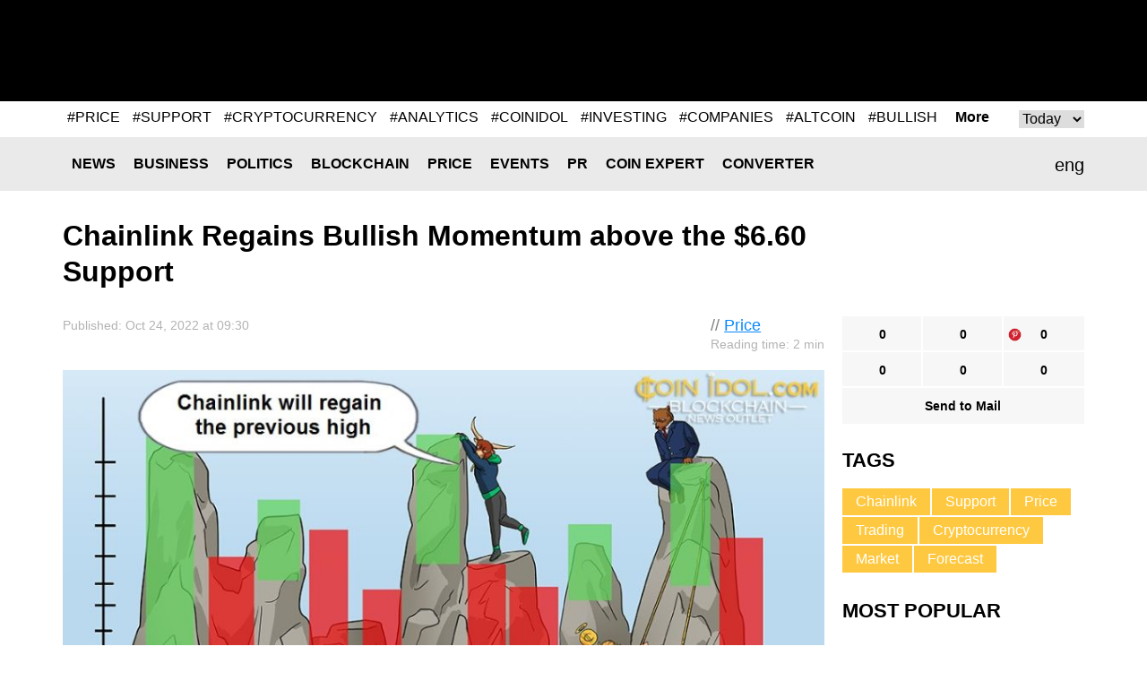

--- FILE ---
content_type: text/html; charset=UTF-8
request_url: https://coinidol.com/chainlink-6-60-support/
body_size: 10334
content:
<!doctype html>
<html lang="en-US" prefix="og: http://ogp.me/ns#">
<head>
	<title>Chainlink Regains Bullish Momentum above the $6.60 Support </title>
    <meta name="maValidation" content="86c8606bf474d2e8cd0c877a293f9e72" />

	<meta name="viewport" content="width=device-width, initial-scale=1">
	<link rel="icon" href="/local/templates/CoinIdol/i/favicon.ico" type="image/x-icon">
    <meta http-equiv="Content-Type" content="text/html; charset=UTF-8" />
<meta name="robots" content="index, follow" />
<meta name="description" content="The price of Chainlink has resumed selling pressure after falling below the current support. LINK moved between $6.60 and $8.00 price levels" />
<script type="text/javascript" data-skip-moving="true">(function(w, d) {var v = w.frameCacheVars = {'CACHE_MODE':'HTMLCACHE','storageBlocks':[],'dynamicBlocks':{'header__banner':'d41d8cd98f00','rucodencode_tag_system_tag_popular':'d41d8cd98f00','11735_banner_hor_bottom':'d41d8cd98f00','footer__banner-hor_one':'d41d8cd98f00','footer__banner-hor':'d41d8cd98f00'},'AUTO_UPDATE':true,'AUTO_UPDATE_TTL':'0','version':'2'};var inv = false;if (v.AUTO_UPDATE === false){if (v.AUTO_UPDATE_TTL && v.AUTO_UPDATE_TTL > 0){var lm = Date.parse(d.lastModified);if (!isNaN(lm)){var td = new Date().getTime();if ((lm + v.AUTO_UPDATE_TTL * 1000) >= td){w.frameRequestStart = false;w.preventAutoUpdate = true;return;}inv = true;}}else{w.frameRequestStart = false;w.preventAutoUpdate = true;return;}}var r = w.XMLHttpRequest ? new XMLHttpRequest() : (w.ActiveXObject ? new w.ActiveXObject("Microsoft.XMLHTTP") : null);if (!r) { return; }w.frameRequestStart = true;var m = v.CACHE_MODE; var l = w.location; var x = new Date().getTime();var q = "?bxrand=" + x + (l.search.length > 0 ? "&" + l.search.substring(1) : "");var u = l.protocol + "//" + l.host + l.pathname + q;r.open("GET", u, true);r.setRequestHeader("BX-ACTION-TYPE", "get_dynamic");r.setRequestHeader("X-Bitrix-Composite", "get_dynamic");r.setRequestHeader("BX-CACHE-MODE", m);r.setRequestHeader("BX-CACHE-BLOCKS", v.dynamicBlocks ? JSON.stringify(v.dynamicBlocks) : "");if (inv){r.setRequestHeader("BX-INVALIDATE-CACHE", "Y");}try { r.setRequestHeader("BX-REF", d.referrer || "");} catch(e) {}if (m === "APPCACHE"){r.setRequestHeader("BX-APPCACHE-PARAMS", JSON.stringify(v.PARAMS));r.setRequestHeader("BX-APPCACHE-URL", v.PAGE_URL ? v.PAGE_URL : "");}r.onreadystatechange = function() {if (r.readyState != 4) { return; }var a = r.getResponseHeader("BX-RAND");var b = w.BX && w.BX.frameCache ? w.BX.frameCache : false;if (a != x || !((r.status >= 200 && r.status < 300) || r.status === 304 || r.status === 1223 || r.status === 0)){var f = {error:true, reason:a!=x?"bad_rand":"bad_status", url:u, xhr:r, status:r.status};if (w.BX && w.BX.ready && b){BX.ready(function() {setTimeout(function(){BX.onCustomEvent("onFrameDataRequestFail", [f]);}, 0);});}w.frameRequestFail = f;return;}if (b){b.onFrameDataReceived(r.responseText);if (!w.frameUpdateInvoked){b.update(false);}w.frameUpdateInvoked = true;}else{w.frameDataString = r.responseText;}};r.send();var p = w.performance;if (p && p.addEventListener && p.getEntries && p.setResourceTimingBufferSize){var e = 'resourcetimingbufferfull';var h = function() {if (w.BX && w.BX.frameCache && w.BX.frameCache.frameDataInserted){p.removeEventListener(e, h);}else {p.setResourceTimingBufferSize(p.getEntries().length + 50);}};p.addEventListener(e, h);}})(window, document);</script>
<script type="text/javascript" data-skip-moving="true">(function(w, d, n) {var cl = "bx-core";var ht = d.documentElement;var htc = ht ? ht.className : undefined;if (htc === undefined || htc.indexOf(cl) !== -1){return;}var ua = n.userAgent;if (/(iPad;)|(iPhone;)/i.test(ua)){cl += " bx-ios";}else if (/Android/i.test(ua)){cl += " bx-android";}cl += (/(ipad|iphone|android|mobile|touch)/i.test(ua) ? " bx-touch" : " bx-no-touch");cl += w.devicePixelRatio && w.devicePixelRatio >= 2? " bx-retina": " bx-no-retina";var ieVersion = -1;if (/AppleWebKit/.test(ua)){cl += " bx-chrome";}else if ((ieVersion = getIeVersion()) > 0){cl += " bx-ie bx-ie" + ieVersion;if (ieVersion > 7 && ieVersion < 10 && !isDoctype()){cl += " bx-quirks";}}else if (/Opera/.test(ua)){cl += " bx-opera";}else if (/Gecko/.test(ua)){cl += " bx-firefox";}if (/Macintosh/i.test(ua)){cl += " bx-mac";}ht.className = htc ? htc + " " + cl : cl;function isDoctype(){if (d.compatMode){return d.compatMode == "CSS1Compat";}return d.documentElement && d.documentElement.clientHeight;}function getIeVersion(){if (/Opera/i.test(ua) || /Webkit/i.test(ua) || /Firefox/i.test(ua) || /Chrome/i.test(ua)){return -1;}var rv = -1;if (!!(w.MSStream) && !(w.ActiveXObject) && ("ActiveXObject" in w)){rv = 11;}else if (!!d.documentMode && d.documentMode >= 10){rv = 10;}else if (!!d.documentMode && d.documentMode >= 9){rv = 9;}else if (d.attachEvent && !/Opera/.test(ua)){rv = 8;}if (rv == -1 || rv == 8){var re;if (n.appName == "Microsoft Internet Explorer"){re = new RegExp("MSIE ([0-9]+[\.0-9]*)");if (re.exec(ua) != null){rv = parseFloat(RegExp.$1);}}else if (n.appName == "Netscape"){rv = 11;re = new RegExp("Trident/.*rv:([0-9]+[\.0-9]*)");if (re.exec(ua) != null){rv = parseFloat(RegExp.$1);}}}return rv;}})(window, document, navigator);</script>

<link href="/bitrix/cache/css/s1/CoinIdol/page_e2d43dfd0bb150c2a0a6e66b8a92dc87/page_e2d43dfd0bb150c2a0a6e66b8a92dc87_v1.css?1763490912991" type="text/css"  rel="stylesheet" />
<link href="/bitrix/cache/css/s1/CoinIdol/template_019664c573201f7617245290fb778278/template_019664c573201f7617245290fb778278_v1.css?172779024958391" type="text/css"  data-template-style="true" rel="stylesheet" />






<link href="https://coinidol.com/chainlink-6-60-support/" rel="canonical"  />
<link href="https://coinidol.com/chainlink-6-60-support/?amp" rel="amphtml"  />
<meta property="og:title" content="Chainlink Regains Bullish Momentum above the $6.60 Support " />
<meta property="og:type" content="article" />
<meta property="og:url" content="https://coinidol.com/chainlink-6-60-support/" />
<meta property="og:image" content="https://coinidol.com/upload/iblock/be2/v0719jlngtuneu3nheej9jx99qlwhwir.jpg" />
<meta property="og:description" content="The price of Chainlink &#40;LINK&#41; has resumed selling pressure after falling below the current support. In the previous price action, Chainlink moved between $6.60 and $8.00 price levels." />
<meta property="twitter:card" content="summary_large_image" />
<meta property="twitter:site" content="https://twitter.com/coinidol" />
<meta property="twitter:title" content="Chainlink Regains Bullish Momentum above the $6.60 Support " />
<meta property="twitter:image:src" content="https://coinidol.com/upload/iblock/be2/v0719jlngtuneu3nheej9jx99qlwhwir.jpg" />
<meta property="twitter:description" content="The price of Chainlink &#40;LINK&#41; has resumed selling pressure after falling below the current support. In the previous price action, Chainlink moved between $6.60 and $8.00 price levels." />

	<!--[if (IE 8)|(IE 9)]>
	<link href="/local/templates/CoinIdol/css/ie.min.css" rel="stylesheet" media="all"/><![endif]-->

    <link rel="alternate" type="application/rss+xml" title="CoinIdol.com RSS Feed" href="https://coinidol.com/rss2/" />

    <link rel="preload" href="/local/templates/CoinIdol/fonts/KFOmCnqEu92Fr1Mu4mxK.woff2" as="font" type="font/woff2" crossorigin="anonymous">
    <link rel="preload" href="/local/templates/CoinIdol/fonts/KFOlCnqEu92Fr1MmWUlfBBc4.woff2" as="font" type="font/woff2" crossorigin="anonymous">
    <!-- Google Tag Manager -->
<script data-skip-moving=true>(function(w,d,s,l,i){w[l]=w[l]||[];w[l].push({'gtm.start':
new Date().getTime(),event:'gtm.js'});var f=d.getElementsByTagName(s)[0],
j=d.createElement(s),dl=l!='dataLayer'?'&l='+l:'';j.async=true;j.src=
'https://www.googletagmanager.com/gtm.js?id='+i+dl;f.parentNode.insertBefore(j,f);
})(window,document,'script','dataLayer','GTM-T633WLQ');</script>
<!-- End Google Tag Manager -->

<!-- Google Tag Manager (noscript) -->
<noscript><iframe src="https://www.googletagmanager.com/ns.html?id=GTM-T633WLQ"
height="0" width="0" style="display:none;visibility:hidden"></iframe></noscript>
<!-- End Google Tag Manager (noscript) -->
    <!-- developer copyright Alex Voral -->
</head>
<body>
	<nav class="pushy pushy-left">
		<ul>
            					<li class="pushy-link"><a href="/news/">News</a></li>
                					<li class="pushy-link"><a href="/business-news/">Business</a></li>
                					<li class="pushy-link"><a href="/politics/">Politics</a></li>
                					<li class="pushy-link"><a href="/blockchain/">Blockchain</a></li>
                					<li class="pushy-link"><a href="/bitcoin-price/">Price</a></li>
                					<li class="pushy-link"><a href="/events/">Events</a></li>
                					<li class="pushy-link"><a href="/bitcoin-press-releases/">PR</a></li>
                					<li class="pushy-link"><a href="/imo/">Coin expert</a></li>
                					<li class="pushy-link"><a href="/converter/">Converter</a></li>
                		</ul>
	</nav>
<div class="site-overlay"></div>
<div class="wrap" id="container">
	<div class="header">
		<div class="center">
			<a href="/" class="header__logo">
                
                
                					<img src="/local/templates/CoinIdol/i/logo.svg" alt="" class="logo-full" width="200" height="70">
                				<img src="/local/templates/CoinIdol/i/logo_symbol.svg" alt="" class="logo-short" width="40" height="40">
			</a>
            				<div class="header__banner" id="header__banner">
                    				</div>
            <div class="header__social">
	<a href="https://www.facebook.com/CoinIdol/" class="header__social-item facebook" rel="noopener nofollow"></a>
	<a href="https://twitter.com/coinidol" class="header__social-item twitter" rel="noopener nofollow"></a>
	<a href="https://feedly.com/i/subscription/feed/https://coinidol.com/rssshort/" class="header__social-item feedly" rel="noopener nofollow"></a>
		<a href=" https://www.linkedin.com/groups/10312681" class="header__social-item linkedin" rel="noopener nofollow"></a>
		<a href="/rss2/" class="header__social-item rss"></a>
	<a href="mailto:info@coinidol.com" class="header__social-item mail"></a>
</div>
		</div>
	</div>

    <div id="rucodencode_tag_system_tag_popular">
            </div>
    <div class="rates-wrapper relative">
	<div class="nav">
		<div class="menu-btn">&#9776; Menu</div>
		<div class="center relative">
            	<div class="lang" id="langSwitch">
		<div class="lang-box">
			<div class="lang-label" id="lang-label">eng</div>
			<div class="lang-list" id="lang-list">
                					<div class="lang-item" data-lang="it">ita</div>
                			</div>
		</div>
	</div>
	<div id="title-search" class="search-input">
		<form action="/s/">
			<input id="title-search-input" type="text" name="q" value="" size="40" maxlength="50"
				   autocomplete="off"/>		</form>
	</div>
	<div class="nav__main">
		<ul>
            					<li class="nav__li"><a href="/news/" class="nav__a">News</a></li>
                					<li class="nav__li"><a href="/business-news/" class="nav__a">Business</a></li>
                					<li class="nav__li"><a href="/politics/" class="nav__a">Politics</a></li>
                					<li class="nav__li"><a href="/blockchain/" class="nav__a">Blockchain</a></li>
                					<li class="nav__li"><a href="/bitcoin-price/" class="nav__a">Price</a></li>
                					<li class="nav__li"><a href="/events/" class="nav__a">Events</a></li>
                					<li class="nav__li"><a href="/bitcoin-press-releases/" class="nav__a">PR</a></li>
                					<li class="nav__li"><a href="/imo/" class="nav__a">Coin expert</a></li>
                					<li class="nav__li"><a href="/converter/" class="nav__a">Converter</a></li>
                		</ul>
	</div>
		</div>
	</div>
	   </div>

<div class="infinite-container">
	<div    class="page-news infinite-item"
			data-item-id="11735"
			data-item-detail-page-url="/chainlink-6-60-support/"
			id="item_id_11735"
			data-item-title="Chainlink Regains Bullish Momentum above the $6.60 Support ">
	    <div class="center">
	        <div class="page-news__title">
	            <h1>Chainlink Regains Bullish Momentum above the $6.60 Support </h1>
	            	        </div>
	        <div class="page-news__row">
	            <div class="page-news__left">
	                <div class="page-news__content">
	                    <div class="info">
	                        <div class="ex-author-box">
	                        	// <a href="/bitcoin-price/">Price</a>
										<br><span class="time-to-read">Reading time: 2 min</span>
			                	                        </div>
	                        <div class="news_info">Published: Oct  24, 2022 at 09:30										                       		                        </div>
	                    </div>
	                    		                    <img
		                    	class="page-news__main-pic lazy-load-detail-picture"
		                    	src="[data-uri]"
		                    	data-lazy-src="/upload/iblock/be2/v0719jlngtuneu3nheej9jx99qlwhwir.jpg"
		                    	width="900"
		                    	height="563"
		                        alt="Chainlink will regain the previous high "
		                        title="">
	                    	                    <p><strong>The price of Chainlink &#40;LINK&#41; has resumed selling pressure after falling below the current support. In the previous price action, Chainlink moved between $6.60 and $8.00 price levels.</strong></p>
	                    <p style="text-align: justify;">
	 The current selling pressure may extend to the low of $6.13. However, the price of LINK is attempting to rebound above the current support.
</p>
<p style="text-align: justify;">
	 At the time of writing, LINK/USD is trading at $6.87. On the upside, Chainlink will regain the previous high of $7.37 or $8.00 if the $6.60 support holds. On the downside, the altcoin will regain the previous lows of $6.13 and $5.40 if the current support is breached again.
</p>
<p style="text-align: justify;">
</p>
<p style="text-align: justify;">
</p>
<p style="text-align: justify;">
</p>
<h2 style="text-align: justify;">
Chainlink indicator reading</h2>
<p style="text-align: justify;">
</p>
<p style="text-align: justify;">
	 The recent decline has resulted in Chainlink reaching the 43 level of the Relative Strength Index for the 14 period. Since August 19, the moving average lines have remained horizontal as the market continues to move sideways. The altcoin is in a bullish momentum above the 30% area of the daily stochastic.
</p>
<p style="text-align: justify;">
 <img width="1017" alt="LINKUSD(Daily_Char)__-_October_22.png" src="/upload/medialibrary/93e/kl5cetxrlzk31oqpzuuwwc7vzd51biqi.png" height="536" title="LINKUSD(Daily_Char)__-_October_22.png"><br>
</p>
<h3 style="text-align: justify;">
Technical indicators:&nbsp;&nbsp; </h3>
<p style="text-align: justify;">
</p>
<p style="text-align: justify;">
 <b>Major Resistance Levels - $30 and $35 </b>
</p>
<p style="text-align: justify;">
 <b> </b>
</p>
<p style="text-align: justify;">
 <b>
	Major Support Levels - $10 and $5</b>
</p>
<p style="text-align: justify;">
</p>
<p style="text-align: justify;">
</p>
<p style="text-align: justify;">
</p>
<h2 style="text-align: justify;">
What is the next move for Chainlink? </h2>
<p style="text-align: justify;">
</p>
<p style="text-align: justify;">
</p>
<p style="text-align: justify;">
</p>
<p style="text-align: justify;">
	 Chainlink is in a downtrend as it faces rejection at the recent high. The downtrend will continue as the altcoin turns down from the recent high. Currently, Chainlink has regained bullish momentum as it is trending up again. The current uptrend could be rejected at the moving average lines.
</p>
<p style="text-align: justify;">
</p>
<p style="text-align: justify;">
</p>
<p style="text-align: justify;">
</p>
<p style="text-align: justify;">
 <img width="1017" alt="LINKUSD(Daily_Chart_2)__-_October_22.png" src="/upload/medialibrary/629/san69u9cwwmynkntmsxdtmzjrrnh3p2e.png" height="536" title="LINKUSD(Daily_Chart_2)__-_October_22.png"><br>
</p>
<p style="text-align: justify;">
</p>
<p style="text-align: justify;">
</p>
<p style="text-align: justify;">
</p>
<p style="text-align: justify;">
 <i><span style="color: #a0a0a0;">Disclaimer. This analysis and forecast are the personal opinions of the author and are not a recommendation to buy or sell cryptocurrency and should not be viewed as an endorsement by Coin Idol. Readers should do their own research before investing funds.</span></i>
</p>
<p style="text-align: justify;">
</p>			    <div class="info">
                                <div class="author-box">
                                    <div class="avatar" style="background-image:url(/upload/resize_cache/iblock/42a/60_60_1/42aa5ec847dba7f5a2bce5378ae70614.png)"></div>
                                    <span>Author<br>
                                            <a href="/authors/coin-idol/">Coin Idol</a>
                                    </span>
                                </div>
			        <div class="about">
                                     Expert in finance, blockchain, NFT, metaverse, and web3 writer with great technical research proficiency and over 15 years of experience.                                </div>
                            </div>
			                                	                </div>
	                <div class="social-bottom">
	                   <ul data-social-element-id="11735" data-is-init="0">
					<li class="social facebook rucodencode_share_social"
			data-element-id="11735"
			data-element-author-id="484"
			data-element-block-id="12"
			data-social="facebook"
			data-social-field-title="Chainlink Regains Bullish Momentum above the $6.60 Support "
			data-social-field-url="https://coinidol.com/chainlink-6-60-support/">
			<a  href="#"
				class="js-soc"
				data-counter="facebook"
				data-cnt="fb">0</a>
		</li>
					<li class="social twitter rucodencode_share_social"
			data-element-id="11735"
			data-element-author-id="484"
			data-element-block-id="12"
			data-social="twitter"
			data-social-field-title="Chainlink Regains Bullish Momentum above the $6.60 Support "
			data-social-field-url="https://coinidol.com/chainlink-6-60-support/">
			<a  href="#"
				class="js-soc"
				data-counter="twitter"
				data-cnt="tw">0</a>
		</li>
					<li class="social" style="background-image: url(/upload/img/social-icons-04.png);"
			data-element-id="11735"
			data-element-author-id="484"
			data-element-block-id="12"
			data-social="googleplus"
			data-social-field-title="Chainlink Regains Bullish Momentum above the $6.60 Support "
			data-social-field-url="https://coinidol.com/chainlink-6-60-support/">
			<a href="https://pinterest.com/pin/create/button/?url=https://coinidol.com/chainlink-6-60-support/&amp;media=https://coinidol.com/upload/iblock/be2/v0719jlngtuneu3nheej9jx99qlwhwir.jpg&amp;description=Chainlink Regains Bullish Momentum above the $6.60 Support " target="_blank" data-mce-target="_blank" rel="noopener"
				class="js-soc"
                                data-counter="googleplus"
                                data-cnt="gp">0			</a>
		</li>
						<li class="social reddit rucodencode_share_social"
			data-element-id="11735"
			data-element-author-id="484"
			data-element-block-id="12"
			data-social="reddit"
			data-social-field-title="Chainlink Regains Bullish Momentum above the $6.60 Support "
			data-social-field-url="https://coinidol.com/chainlink-6-60-support/">
			<a  href="#"
				class="js-soc"
				data-counter="reddit"
				data-cnt="rd">0</a>
		</li>
					<li class="social digg rucodencode_share_social"
			data-element-id="11735"
			data-element-author-id="484"
			data-element-block-id="12"
			data-social="digg"
			data-social-field-title="Chainlink Regains Bullish Momentum above the $6.60 Support "
			data-social-field-url="https://coinidol.com/chainlink-6-60-support/">
			<a  href="#"
				class="js-soc"
				data-counter="digg"
				data-cnt="di">0</a>
		</li>
					<li class="social linkedin rucodencode_share_social"
			data-element-id="11735"
			data-element-author-id="484"
			data-element-block-id="12"
			data-social="linkedin"
			data-social-field-title="Chainlink Regains Bullish Momentum above the $6.60 Support "
			data-social-field-url="https://coinidol.com/chainlink-6-60-support/">
			<a  href="#"
				class="js-soc"
				data-counter="linkedin"
				data-cnt="li">0</a>
		</li>
	

	<li class="social mail">
		<a  href="#"
			onclick="var link = 'mailto:?Subject=' + encodeURIComponent('Chainlink Regains Bullish Momentum above the $6.60 Support ') + '&body=' + encodeURIComponent('https://coinidol.com/chainlink-6-60-support/') + '%0A'; window.open(link, 'mailto'); return false;">Send to Mail</a>
	</li>
</ul>
	                </div>

	                <div id="vssn_box">
</div>
	                	                    <div class="banner-hor" id="11735_banner_hor_bottom">
	                    									                    </div>
	                
					
<div class="rucodencode-comments-wrapper rucodencode-comments-wrapper-close rucodencode-comments-wrapper_11735">
    <p class="rucodencode-comments-block-title" style="text-align: center; cursor: pointer; font-weight: bold;" onclick="DisqusToggleComment(this, 'https://coinidol.com/chainlink-6-60-support/', '11735', 'Chainlink Regains Bullish Momentum above the $6.60 Support ', 11735);"><span class="rucodencode-comments-title">Show comments</span>(<span class="disqus-comment-count" style=" text-transform: lowercase;" data-disqus-identifier="11735">0 comments</span>)</p>
    <div id="rucodencode-comments-block_11735" class="rucodencode-comments-block" style="display: none">
                    
            
            </div>
</div>	            </div>
	            <div class="page-news__right">
	            	<div class="social-top">
	                    <ul data-social-element-id="11735" data-is-init="0">
					<li class="social facebook rucodencode_share_social"
			data-element-id="11735"
			data-element-author-id="484"
			data-element-block-id="12"
			data-social="facebook"
			data-social-field-title="Chainlink Regains Bullish Momentum above the $6.60 Support "
			data-social-field-url="https://coinidol.com/chainlink-6-60-support/">
			<a  href="#"
				class="js-soc"
				data-counter="facebook"
				data-cnt="fb">0</a>
		</li>
					<li class="social twitter rucodencode_share_social"
			data-element-id="11735"
			data-element-author-id="484"
			data-element-block-id="12"
			data-social="twitter"
			data-social-field-title="Chainlink Regains Bullish Momentum above the $6.60 Support "
			data-social-field-url="https://coinidol.com/chainlink-6-60-support/">
			<a  href="#"
				class="js-soc"
				data-counter="twitter"
				data-cnt="tw">0</a>
		</li>
					<li class="social" style="background-image: url(/upload/img/social-icons-04.png);"
			data-element-id="11735"
			data-element-author-id="484"
			data-element-block-id="12"
			data-social="googleplus"
			data-social-field-title="Chainlink Regains Bullish Momentum above the $6.60 Support "
			data-social-field-url="https://coinidol.com/chainlink-6-60-support/">
			<a href="https://pinterest.com/pin/create/button/?url=https://coinidol.com/chainlink-6-60-support/&amp;media=https://coinidol.com/upload/iblock/be2/v0719jlngtuneu3nheej9jx99qlwhwir.jpg&amp;description=Chainlink Regains Bullish Momentum above the $6.60 Support " target="_blank" data-mce-target="_blank" rel="noopener"
				class="js-soc"
                                data-counter="googleplus"
                                data-cnt="gp">0			</a>
		</li>
						<li class="social reddit rucodencode_share_social"
			data-element-id="11735"
			data-element-author-id="484"
			data-element-block-id="12"
			data-social="reddit"
			data-social-field-title="Chainlink Regains Bullish Momentum above the $6.60 Support "
			data-social-field-url="https://coinidol.com/chainlink-6-60-support/">
			<a  href="#"
				class="js-soc"
				data-counter="reddit"
				data-cnt="rd">0</a>
		</li>
					<li class="social digg rucodencode_share_social"
			data-element-id="11735"
			data-element-author-id="484"
			data-element-block-id="12"
			data-social="digg"
			data-social-field-title="Chainlink Regains Bullish Momentum above the $6.60 Support "
			data-social-field-url="https://coinidol.com/chainlink-6-60-support/">
			<a  href="#"
				class="js-soc"
				data-counter="digg"
				data-cnt="di">0</a>
		</li>
					<li class="social linkedin rucodencode_share_social"
			data-element-id="11735"
			data-element-author-id="484"
			data-element-block-id="12"
			data-social="linkedin"
			data-social-field-title="Chainlink Regains Bullish Momentum above the $6.60 Support "
			data-social-field-url="https://coinidol.com/chainlink-6-60-support/">
			<a  href="#"
				class="js-soc"
				data-counter="linkedin"
				data-cnt="li">0</a>
		</li>
	

	<li class="social mail">
		<a  href="#"
			onclick="var link = 'mailto:?Subject=' + encodeURIComponent('Chainlink Regains Bullish Momentum above the $6.60 Support ') + '&body=' + encodeURIComponent('https://coinidol.com/chainlink-6-60-support/') + '%0A'; window.open(link, 'mailto'); return false;">Send to Mail</a>
	</li>
</ul>
					</div>
	                	<div class="tags">
		<div class="r-col-title">Tags</div>
				<a href="/tag/chainlink/" class="tags__item">Chainlink</a>
				<a href="/tag/support/" class="tags__item">Support</a>
				<a href="/tag/price/" class="tags__item">Price</a>
				<a href="/tag/trading/" class="tags__item">Trading</a>
				<a href="/tag/cryptocurrency/" class="tags__item">Cryptocurrency</a>
				<a href="/tag/market/" class="tags__item">Market</a>
				<a href="/tag/forecast/" class="tags__item">Forecast</a>
			</div>

		                	                <div class="page-news__short">
	                    	<div class="r-col-title">Most Popular</div>
			<div class="short-item">
			<div class="short-item__info">Jan  31, 2026 at 18:27<br>
				<a href="/bitcoin-price">Price</a>
			</div>
			<a href="/xrp-drops-but-holds" class="short-item__title"><span class='ellipsis_text'>XRP Drops but Holds Below $1.70</span></a>
		</div>
			<div class="short-item">
			<div class="short-item__info">Jan  31, 2026 at 10:37<br>
				<a href="/bitcoin-price">Price</a>
			</div>
			<a href="/bitcoin-cash-declines-support" class="short-item__title"><span class='ellipsis_text'>Coinidol.com: Bitcoin Cash Declines as It Loses Its $560 Support</span></a>
		</div>
			<div class="short-item">
			<div class="short-item__info">Jan  30, 2026 at 21:27<br>
				<a href="/bitcoin-price">Price</a>
			</div>
			<a href="/bnb-revisits-820" class="short-item__title"><span class='ellipsis_text'>Coinidol.com: BNB Revisits Its Low of $820</span></a>
		</div>
			<div class="short-item">
			<div class="short-item__info">Jan  30, 2026 at 20:10<br>
				<a href="/news">News</a>
			</div>
			<a href="/south-dakota-bitcoin-reserve" class="short-item__title"><span class='ellipsis_text'>South Dakota Eyes 10% Bitcoin Reserve</span></a>
		</div>
			<div class="short-item">
			<div class="short-item__info">Jan  30, 2026 at 18:00<br>
				<a href="/bitcoin-price">Price</a>
			</div>
			<a href="/tron-continues-decline" class="short-item__title"><span class='ellipsis_text'>Coinidol.com: TRON Continues Its Decline to $0.276</span></a>
		</div>
		                </div>

	                	                    	                
	            </div>
	        </div>
	    </div>
				</div>
			<a class="infinite-more-link" style="display: none;" rel="nofollow" href="/local/components/rucodencode/news.detail/ajax.php?template=czo4OiIuZGVmYXVsdCI7&parameters=[base64]">More</a>
	</div>

    <div class="banner-hor" id="footer__banner-hor_one">
            </div>

    <div class="nav">
    	<div class="menu-btn">&#9776; Menu</div>
    	<div class="center relative">
            	<div id="title-search2" class="search-input">
		<form action="/s/index.php">
			<input id="title-search-input2" type="text" name="q" value="" size="40" maxlength="50"
				   autocomplete="off"/>		</form>
	</div>
	<div class="nav__main">
		<ul>
            					<li class="nav__li"><a href="/news/" class="nav__a">News</a></li>
                					<li class="nav__li"><a href="/business-news/" class="nav__a">Business</a></li>
                					<li class="nav__li"><a href="/politics/" class="nav__a">Politics</a></li>
                					<li class="nav__li"><a href="/blockchain/" class="nav__a">Blockchain</a></li>
                					<li class="nav__li"><a href="/bitcoin-price/" class="nav__a">Price</a></li>
                					<li class="nav__li"><a href="/events/" class="nav__a">Events</a></li>
                					<li class="nav__li"><a href="/bitcoin-press-releases/" class="nav__a">PR</a></li>
                					<li class="nav__li"><a href="/imo/" class="nav__a">Coin expert</a></li>
                					<li class="nav__li"><a href="/converter/" class="nav__a">Converter</a></li>
                		</ul>
	</div>

    	</div>
    </div>
    <div class="footer">
		<div class="banner-hor" id="footer__banner-hor">
            		</div>
    	<div class="center">
    		<div class="footer__logo"><a href="/"><img src="/local/templates/CoinIdol/i/logob.png" alt=""></a></div>
    		<div class="footer__info"><span>© CoinIdol,  2016 - 2026<br>Crypto & Currency News Outlet</span></div>
    		<div class="footer__links">
                	<ul>
						<li><a href="/about/">About Us</a></li>
							<li><a href="/subscribe/">Subscribe</a></li>
							<li><a href="/advertising/">Advertise</a></li>
							<li><a href="mailto:info@coinidol.com">info@coinidol.com</a></li>
				</ul>
    		</div>
    	</div>
    </div>
    </div>
    <div id="popupShadow"></div>
   <!--  <div id="popupBlock">
    	<div id="popupBox">
    		<div class="close">&times;</div>
    		<div id="popupContent">
    			<div id="popupError"></div>
                    		</div>
    	</div>
    </div> -->

        <script type="application/ld+json">{"@context":"https:\/\/schema.org","@type":"NewsArticle","@id":"https:\/\/coinidol.com\/chainlink-6-60-support\/#newsarticle","url":"https:\/\/coinidol.com\/chainlink-6-60-support\/","headline":"Chainlink Regains Bullish Momentum above the $6.60 Support ","articleSection":null,"mainEntityOfPage":"https:\/\/coinidol.com\/chainlink-6-60-support\/","datePublished":"2022-10-24T09:30:00+01:00","dateModified":"2022-10-24T09:30:00+01:00","description":"The price of Chainlink &#40;LINK&#41; has resumed selling pressure after falling below the current support. In the previous price action, Chainlink moved between $6.60 and $8.00 price levels.","keywords":"Chainlink, Support, Price, Trading, Cryptocurrency, Market, Forecast","about":["Chainlink","Support","Price","Trading","Cryptocurrency","Market","Forecast"],"publisher":{"@context":"https:\/\/schema.org","@type":"Organization","@id":"https:\/\/coinidol.com\/#organization","name":"CoinIdol","description":"Bitcoin, Blockchain, Cryptocurrency and Techlonogy News","url":"https:\/\/coinidol.com\/","logo":{"@type":"ImageObject","url":"https:\/\/coinidol.com\/local\/templates\/CoinIdol\/i\/logo_symbol.png","width":150,"height":150}},"author":{"@type":"Person","name":"C"},"image":{"@type":"ImageObject","url":"https:\/\/coinidol.com\/upload\/iblock\/be2\/v0719jlngtuneu3nheej9jx99qlwhwir.jpg"},"speakable":{"@type":"SpeakableSpecification","cssSelector":".article-page"}}</script><script type="application/ld+json">{"@context":"https:\/\/schema.org","@type":"WebSite","@id":"https:\/\/coinidol.com\/#website","headline":"CoinIdol","name":"CoinIdol","description":"Bitcoin, Blockchain, Cryptocurrency and Technology News","url":"https:\/\/coinidol.com\/"}</script>
    <script type="text/javascript">if(!window.BX)window.BX={};if(!window.BX.message)window.BX.message=function(mess){if(typeof mess==='object'){for(let i in mess) {BX.message[i]=mess[i];} return true;}};</script>
<script type="text/javascript">(window.BX||top.BX).message({'JS_CORE_LOADING':'Loading...','JS_CORE_WINDOW_CLOSE':'Close','JS_CORE_WINDOW_EXPAND':'Expand','JS_CORE_WINDOW_NARROW':'Restore','JS_CORE_WINDOW_SAVE':'Save','JS_CORE_WINDOW_CANCEL':'Cancel','JS_CORE_H':'h','JS_CORE_M':'m','JS_CORE_S':'s','JS_CORE_NO_DATA':'- No data -','JSADM_AI_HIDE_EXTRA':'Hide extra items','JSADM_AI_ALL_NOTIF':'All notifications','JSADM_AUTH_REQ':'Authentication is required!','JS_CORE_WINDOW_AUTH':'Log In','JS_CORE_IMAGE_FULL':'Full size','JS_CORE_WINDOW_CONTINUE':'Continue'});</script><script type="text/javascript" src="/bitrix/js/main/core/core.min.js?1662554946216421"></script><script>BX.setJSList(['/bitrix/js/main/core/core_ajax.js','/bitrix/js/main/core/core_promise.js','/bitrix/js/main/polyfill/promise/js/promise.js','/bitrix/js/main/loadext/loadext.js','/bitrix/js/main/loadext/extension.js','/bitrix/js/main/polyfill/promise/js/promise.js','/bitrix/js/main/polyfill/find/js/find.js','/bitrix/js/main/polyfill/includes/js/includes.js','/bitrix/js/main/polyfill/matches/js/matches.js','/bitrix/js/ui/polyfill/closest/js/closest.js','/bitrix/js/main/polyfill/fill/main.polyfill.fill.js','/bitrix/js/main/polyfill/find/js/find.js','/bitrix/js/main/polyfill/matches/js/matches.js','/bitrix/js/main/polyfill/core/dist/polyfill.bundle.js','/bitrix/js/main/core/core.js','/bitrix/js/main/polyfill/intersectionobserver/js/intersectionobserver.js','/bitrix/js/main/lazyload/dist/lazyload.bundle.js','/bitrix/js/main/polyfill/core/dist/polyfill.bundle.js','/bitrix/js/main/parambag/dist/parambag.bundle.js']);
BX.setCSSList(['/bitrix/js/main/lazyload/dist/lazyload.bundle.css','/bitrix/js/main/parambag/dist/parambag.bundle.css']);</script>
<script type="text/javascript">(window.BX||top.BX).message({'pull_server_enabled':'N','pull_config_timestamp':'0','pull_guest_mode':'N','pull_guest_user_id':'0'});(window.BX||top.BX).message({'PULL_OLD_REVISION':'This page must be reloaded to ensure proper site functioning and to continue work.'});</script>
<script type="text/javascript">(window.BX||top.BX).message({'LANGUAGE_ID':'en','FORMAT_DATE':'MM/DD/YYYY','FORMAT_DATETIME':'MM/DD/YYYY H:MI:SS T','COOKIE_PREFIX':'BITRIX_SM','SERVER_TZ_OFFSET':'0','UTF_MODE':'Y','SITE_ID':'s1','SITE_DIR':'/'});</script><script type="text/javascript"  src="/bitrix/cache/js/s1/CoinIdol/kernel_main/kernel_main_v1.js?1727796367152878"></script>
<script type="text/javascript" src="/bitrix/js/ui/dexie/dist/dexie3.bundle.min.js?166255498988295"></script>
<script type="text/javascript" src="/bitrix/js/main/core/core_ls.min.js?14654109247365"></script>
<script type="text/javascript" src="/bitrix/js/main/core/core_frame_cache.min.js?166255493411264"></script>
<script type="text/javascript" src="/bitrix/js/pull/protobuf/protobuf.min.js?160519366176433"></script>
<script type="text/javascript" src="/bitrix/js/pull/protobuf/model.min.js?160519366114190"></script>
<script type="text/javascript" src="/bitrix/js/rest/client/rest.client.min.js?16051937099240"></script>
<script type="text/javascript" src="/bitrix/js/pull/client/pull.client.min.js?166255464744545"></script>

<script type="text/javascript">
					(function () {
						"use strict";

						var counter = function ()
						{
							var cookie = (function (name) {
								var parts = ("; " + document.cookie).split("; " + name + "=");
								if (parts.length == 2) {
									try {return JSON.parse(decodeURIComponent(parts.pop().split(";").shift()));}
									catch (e) {}
								}
							})("BITRIX_CONVERSION_CONTEXT_s1");

							if (cookie && cookie.EXPIRE >= BX.message("SERVER_TIME"))
								return;

							var request = new XMLHttpRequest();
							request.open("POST", "/bitrix/tools/conversion/ajax_counter.php", true);
							request.setRequestHeader("Content-type", "application/x-www-form-urlencoded");
							request.send(
								"SITE_ID="+encodeURIComponent("s1")+
								"&sessid="+encodeURIComponent(BX.bitrix_sessid())+
								"&HTTP_REFERER="+encodeURIComponent(document.referrer)
							);
						};

						if (window.frameRequestStart === true)
							BX.addCustomEvent("onFrameDataReceived", counter);
						else
							BX.ready(counter);
					})();
				</script>
<script type="text/javascript"  src="/bitrix/cache/js/s1/CoinIdol/template_895974e766385bff379c3dea4d8bc7dd/template_895974e766385bff379c3dea4d8bc7dd_v1.js?1727790249134209"></script>
<script type="text/javascript"  src="/bitrix/cache/js/s1/CoinIdol/page_f31e981350106be740ffe90911125709/page_f31e981350106be740ffe90911125709_v1.js?17277902498482"></script>
<script type="text/javascript">var _ba = _ba || []; _ba.push(["aid", "db0562ef7ff3ebc743cc70b1352e43cc"]); _ba.push(["host", "coinidol.com"]); (function() {var ba = document.createElement("script"); ba.type = "text/javascript"; ba.async = true;ba.src = (document.location.protocol == "https:" ? "https://" : "http://") + "bitrix.info/ba.js";var s = document.getElementsByTagName("script")[0];s.parentNode.insertBefore(ba, s);})();</script>

<script>
BX.ready(function(){
        BX.Coin.Lang.Init({
                url: '/local/components/coin/langs/templates/coin',
                id: 'langSwitch',
                cur: '/chainlink-6-60-support'
        });
});
</script>
<script type="text/javascript">
                $(document).ready(function(){
                    setTimeout(function(){$('#rucodencode-comments-block_11735').html("\n            <div id=\"disqus_thread\"><\/div>\n            <script>\n                var disqus_config = function () {\n                    this.page.url = \"https://coinidol.com/chainlink-6-60-support/\";\n                    this.page.identifier = \"11735\";\n                    this.page.title = \"Chainlink Regains Bullish Momentum above the $6.60 Support \";\n                };\n                (function () {\n                    var d = document, s = d.createElement(\"script\");\n                    s.src = \"//coinidol.disqus.com/embed.js\";\n                    s.setAttribute(\"data-timestamp\", +new Date());\n                    (d.head || d.body).appendChild(s);\n                })();\n            <\/script>\n            <noscript>Please enable JavaScript to view the <a href=\"https://disqus.com/?ref_noscript\">comments\n                    powered by Disqus.<\/a><\/noscript>\n            <script id=\"dsq-count-scr\" src=\"//coinidol.disqus.com/count.js\" async><\/script>\n            ");}, 2500);
                });
            </script></body>
</html>
<!--724970e2d62b3feea1f06001f13ac529-->

--- FILE ---
content_type: text/html
request_url: https://coinidol.com/upload/system_banners/s1__a8e920c823d9d3a393227f816cb1b6fa.html
body_size: 105
content:
<a href="https://coinidol.com/bitcoin-price/" target="_blank" ><img alt="Cryptocurrency market analysis" title="Cryptocurrency market analysis" src="/upload/cms/8b7/49kc3i9j4lqmwk4fcmvg144u62dnaeef.png"   style="border:0;" /></a>

--- FILE ---
content_type: application/x-javascript; charset=UTF-8
request_url: https://coinidol.com/chainlink-6-60-support/?bxrand=1769971637913
body_size: 1559
content:
{'js':['/bitrix/js/ui/dexie/dist/dexie3.bundle.js','/bitrix/js/main/core/core_ls.js','/bitrix/js/main/core/core_fx.js','/bitrix/js/main/core/core_frame_cache.js','/bitrix/js/pull/protobuf/protobuf.js','/bitrix/js/pull/protobuf/model.js','/bitrix/js/rest/client/rest.client.js','/bitrix/js/pull/client/pull.client.js','/local/components/rucodencode.tag.system/tag.popular/templates/.default/script.js','/local/components/coin/langs/templates/coin/script.js','/bitrix/components/bitrix/search.title/script.js','/local/components/rucodencode/news.detail/templates/.default/script.js','/local/components/rucodencode/social.shares/templates/.default/script.js','/local/templates/CoinIdol/components/vasoft/subscribenews.button/coin/script.js','/local/components/rucodencode/disqus/templates/.default/script.js','/local/components/rucodencode/social.shares/templates/.default/script.js','/local/components/rucodencode/news.list.light/templates/.default/script.js','/bitrix/components/bitrix/search.title/script.js'],'additional_js':'','lang':{'LANGUAGE_ID':'en','FORMAT_DATE':'MM/DD/YYYY','FORMAT_DATETIME':'MM/DD/YYYY H:MI:SS T','COOKIE_PREFIX':'BITRIX_SM','SERVER_TZ_OFFSET':'0','UTF_MODE':'Y','SITE_ID':'s1','SITE_DIR':'/','USER_ID':'','SERVER_TIME':'1769971638','USER_TZ_OFFSET':'0','USER_TZ_AUTO':'Y','bitrix_sessid':'283ff6d1db389340fc8cdbd5a5503974'},'css':['/local/components/rucodencode.tag.system/tag.popular/templates/.default/style.css','/local/templates/CoinIdol/components/bitrix/search.title/title/style.css','/local/components/rucodencode/news.detail/templates/.default/style.css'],'htmlCacheChanged':true,'isManifestUpdated':false,'dynamicBlocks':[{'ID':'header__banner','CONTENT':'\n','HASH':'68b329da9893','PROPS':{'ID':'header__banner','CONTAINER_ID':'header__banner','USE_BROWSER_STORAGE':false,'AUTO_UPDATE':true,'USE_ANIMATION':false,'CSS':[],'JS':[],'BUNDLE_JS':[],'BUNDLE_CSS':[],'STRINGS':[]}},{'ID':'rucodencode_tag_system_tag_popular','CONTENT':'\n	<div id=\"rucodecodeTagSystemTagPopularComponent\" class=\"rucodecodeTagSystemTagPopularComponent center relative\">\n		<div id=\"rucodecodeTagSystemTagPopularComponent__tags\" class=\"rucodecodeTagSystemTagPopularComponent__tags\">\n										<div id=\"POPULAR_KEY_TODAY\" class=\"\">\n											<a href=\"/tag/price/\">#PRICE<\/a>\n											<a href=\"/tag/support/\">#SUPPORT<\/a>\n											<a href=\"/tag/cryptocurrency/\">#CRYPTOCURRENCY<\/a>\n											<a href=\"/tag/analytics/\">#ANALYTICS<\/a>\n											<a href=\"/tag/coinidol/\">#COINIDOL<\/a>\n											<a href=\"/tag/investing/\">#INVESTING<\/a>\n											<a href=\"/tag/companies/\">#COMPANIES<\/a>\n											<a href=\"/tag/altcoin/\">#ALTCOIN<\/a>\n											<a href=\"/tag/bullish/\">#BULLISH<\/a>\n											<a href=\"/tag/demand/\">#DEMAND<\/a>\n									<\/div>\n										<div id=\"POPULAR_KEY_WEEK\" class=\"rucodecodeTagSystemTagPopularComponent_hide\">\n											<a href=\"/tag/cryptocurrency/\">#CRYPTOCURRENCY<\/a>\n											<a href=\"/tag/price/\">#PRICE<\/a>\n											<a href=\"/tag/coinidol/\">#COINIDOL<\/a>\n											<a href=\"/tag/support/\">#SUPPORT<\/a>\n											<a href=\"/tag/trading/\">#TRADING<\/a>\n											<a href=\"/tag/token/\">#TOKEN<\/a>\n											<a href=\"/tag/blockchain/\">#BLOCKCHAIN<\/a>\n											<a href=\"/tag/altcoin/\">#ALTCOIN<\/a>\n											<a href=\"/tag/bitcoin/\">#BITCOIN<\/a>\n											<a href=\"/tag/companies/\">#COMPANIES<\/a>\n									<\/div>\n										<div id=\"POPULAR_KEY_MONTH\" class=\"rucodecodeTagSystemTagPopularComponent_hide\">\n											<a href=\"/tag/cryptocurrency/\">#CRYPTOCURRENCY<\/a>\n											<a href=\"/tag/price/\">#PRICE<\/a>\n											<a href=\"/tag/support/\">#SUPPORT<\/a>\n											<a href=\"/tag/coinidol/\">#COINIDOL<\/a>\n											<a href=\"/tag/trading/\">#TRADING<\/a>\n											<a href=\"/tag/blockchain/\">#BLOCKCHAIN<\/a>\n											<a href=\"/tag/token/\">#TOKEN<\/a>\n											<a href=\"/tag/altcoin/\">#ALTCOIN<\/a>\n											<a href=\"/tag/market/\">#MARKET<\/a>\n											<a href=\"/tag/bitcoin/\">#BITCOIN<\/a>\n									<\/div>\n										<div id=\"POPULAR_KEY_QUARTER\" class=\"rucodecodeTagSystemTagPopularComponent_hide\">\n											<a href=\"/tag/cryptocurrency/\">#CRYPTOCURRENCY<\/a>\n											<a href=\"/tag/price/\">#PRICE<\/a>\n											<a href=\"/tag/support/\">#SUPPORT<\/a>\n											<a href=\"/tag/trading/\">#TRADING<\/a>\n											<a href=\"/tag/coinidol/\">#COINIDOL<\/a>\n											<a href=\"/tag/market/\">#MARKET<\/a>\n											<a href=\"/tag/analytics/\">#ANALYTICS<\/a>\n											<a href=\"/tag/blockchain/\">#BLOCKCHAIN<\/a>\n											<a href=\"/tag/investing/\">#INVESTING<\/a>\n											<a href=\"/tag/bitcoin/\">#BITCOIN<\/a>\n									<\/div>\n										<div id=\"POPULAR_KEY_YEAR\" class=\"rucodecodeTagSystemTagPopularComponent_hide\">\n											<a href=\"/tag/cryptocurrency/\">#CRYPTOCURRENCY<\/a>\n											<a href=\"/tag/price/\">#PRICE<\/a>\n											<a href=\"/tag/support/\">#SUPPORT<\/a>\n											<a href=\"/tag/coinidol/\">#COINIDOL<\/a>\n											<a href=\"/tag/trading/\">#TRADING<\/a>\n											<a href=\"/tag/altcoin/\">#ALTCOIN<\/a>\n											<a href=\"/tag/analytics/\">#ANALYTICS<\/a>\n											<a href=\"/tag/investing/\">#INVESTING<\/a>\n											<a href=\"/tag/token/\">#TOKEN<\/a>\n											<a href=\"/tag/market/\">#MARKET<\/a>\n									<\/div>\n										<div id=\"POPULAR_KEY_ALL\" class=\"rucodecodeTagSystemTagPopularComponent_hide\">\n											<a href=\"/tag/cryptocurrency/\">#CRYPTOCURRENCY<\/a>\n											<a href=\"/tag/price/\">#PRICE<\/a>\n											<a href=\"/tag/support/\">#SUPPORT<\/a>\n											<a href=\"/tag/market/\">#MARKET<\/a>\n											<a href=\"/tag/trading/\">#TRADING<\/a>\n											<a href=\"/tag/analytics/\">#ANALYTICS<\/a>\n											<a href=\"/tag/blockchain/\">#BLOCKCHAIN<\/a>\n											<a href=\"/tag/investing/\">#INVESTING<\/a>\n											<a href=\"/tag/bitcoin/\">#BITCOIN<\/a>\n											<a href=\"/tag/coinidol/\">#COINIDOL<\/a>\n									<\/div>\n					<\/div>\n\n		<a id=\"rucodecodeTagSystemTagPopularComponent__more\" class=\"rucodecodeTagSystemTagPopularComponent__more\" href=\"/tag/\">More<\/a>\n		<div id=\"rucodecodeTagSystemTagPopularComponent__popular-select-keys\" class=\"rucodecodeTagSystemTagPopularComponent__popular-select-keys\">\n			<select id=\"popular-select-keys\">\n							<option value=\"POPULAR_KEY_TODAY\">Today<\/option>\n							<option value=\"POPULAR_KEY_WEEK\">Week<\/option>\n							<option value=\"POPULAR_KEY_MONTH\">Month<\/option>\n							<option value=\"POPULAR_KEY_QUARTER\">Quarter<\/option>\n							<option value=\"POPULAR_KEY_YEAR\">Year<\/option>\n							<option value=\"POPULAR_KEY_ALL\">All<\/option>\n						<\/select>\n		<\/div>\n	<\/div>\n\n    <script>\n        RucodencodeUpdateNavTag();\n    <\/script>\n','HASH':'cc6e9d1a1b08','PROPS':{'ID':'rucodencode_tag_system_tag_popular','CONTAINER_ID':'rucodencode_tag_system_tag_popular','USE_BROWSER_STORAGE':false,'AUTO_UPDATE':true,'USE_ANIMATION':false,'CSS':[],'JS':[],'BUNDLE_JS':[],'BUNDLE_CSS':[],'STRINGS':''}},{'ID':'11735_banner_hor_bottom','CONTENT':'								<script type=\"text/javascript\">setTimeout(function(){$(\"#11735_banner_hor_bottom\").html(\"<iframe frameborder=\\\"0\\\"  scrolling=\\\"no\\\" width=\\\"748\\\" height=\\\"110\\\" src=\\\"/upload/system_banners/s1__a8e920c823d9d3a393227f816cb1b6fa.html\\\"><\\/iframe>\")}, 2000);<\/script>							','HASH':'0c2a1ccbb10f','PROPS':{'ID':'11735_banner_hor_bottom','CONTAINER_ID':'11735_banner_hor_bottom','USE_BROWSER_STORAGE':false,'AUTO_UPDATE':true,'USE_ANIMATION':false,'CSS':[],'JS':[],'BUNDLE_JS':[],'BUNDLE_CSS':[],'STRINGS':''}},{'ID':'footer__banner-hor_one','CONTENT':'\n','HASH':'68b329da9893','PROPS':{'ID':'footer__banner-hor_one','CONTAINER_ID':'footer__banner-hor_one','USE_BROWSER_STORAGE':false,'AUTO_UPDATE':true,'USE_ANIMATION':false,'CSS':[],'JS':[],'BUNDLE_JS':[],'BUNDLE_CSS':[],'STRINGS':[]}},{'ID':'footer__banner-hor','CONTENT':'\n','HASH':'68b329da9893','PROPS':{'ID':'footer__banner-hor','CONTAINER_ID':'footer__banner-hor','USE_BROWSER_STORAGE':false,'AUTO_UPDATE':true,'USE_ANIMATION':false,'CSS':[],'JS':[],'BUNDLE_JS':[],'BUNDLE_CSS':[],'STRINGS':[]}}],'spread':[]}